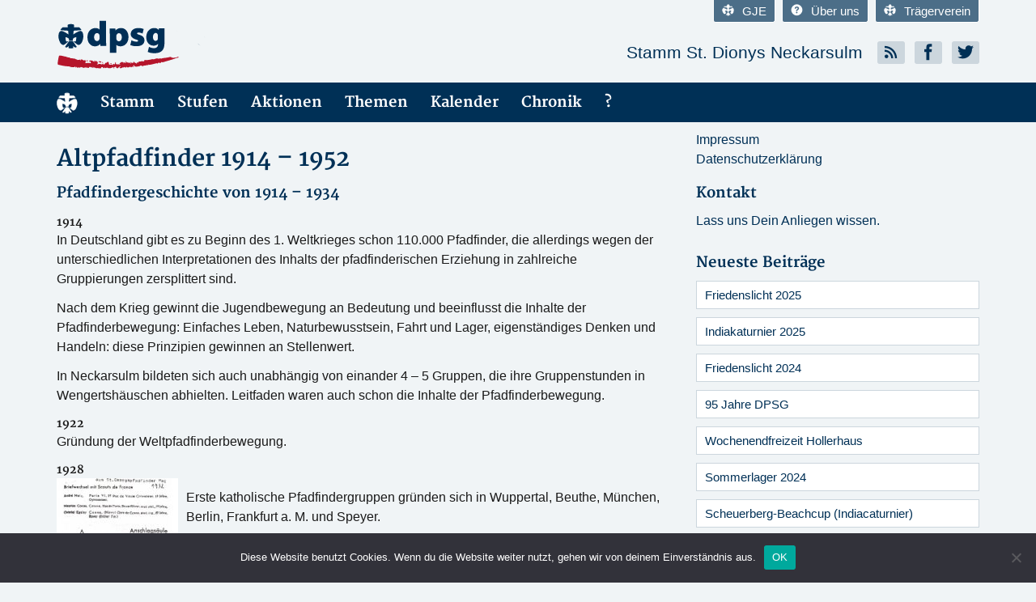

--- FILE ---
content_type: text/html; charset=UTF-8
request_url: https://www.dpsg-neckarsulm.de/chronik/altpfadfinder-1914-1952/
body_size: 69784
content:
<!DOCTYPE html>
<html>
	<head profile="http://gmpg.org/xfn/11">
		<meta http-equiv="Content-Type" content="text/html; charset=UTF-8" />
		<meta name="viewport" content="width=device-width, initial-scale=1, minimum-scale=1, maximum-scale=1, user-scalable=0" />

		<title>Altpfadfinder 1914 &#8211; 1952 &laquo;  DPSG Neckarsulm</title>

		<link rel="shortcut icon" href="https://www.dpsg-neckarsulm.de/wp-content/themes/dpsg-wp-2.5_extern/images/favicon.ico" />
		<meta name='robots' content='max-image-preview:large' />
<link rel="alternate" type="application/rss+xml" title="DPSG Neckarsulm &raquo; Feed" href="https://www.dpsg-neckarsulm.de/feed/" />
<link rel="alternate" type="application/rss+xml" title="DPSG Neckarsulm &raquo; Kommentar-Feed" href="https://www.dpsg-neckarsulm.de/comments/feed/" />
<link rel="alternate" type="application/rss+xml" title="DPSG Neckarsulm &raquo; Altpfadfinder 1914 &#8211; 1952-Kommentar-Feed" href="https://www.dpsg-neckarsulm.de/chronik/altpfadfinder-1914-1952/feed/" />
<link rel="alternate" title="oEmbed (JSON)" type="application/json+oembed" href="https://www.dpsg-neckarsulm.de/wp-json/oembed/1.0/embed?url=https%3A%2F%2Fwww.dpsg-neckarsulm.de%2Fchronik%2Faltpfadfinder-1914-1952%2F" />
<link rel="alternate" title="oEmbed (XML)" type="text/xml+oembed" href="https://www.dpsg-neckarsulm.de/wp-json/oembed/1.0/embed?url=https%3A%2F%2Fwww.dpsg-neckarsulm.de%2Fchronik%2Faltpfadfinder-1914-1952%2F&#038;format=xml" />
<link rel="shortcut icon" href="https://www.dpsg-neckarsulm.de/wp-content/themes/dpsg-wp-2.5_extern/images/favicon.ico?ver=1510950923" />
<style id='wp-img-auto-sizes-contain-inline-css' type='text/css'>
img:is([sizes=auto i],[sizes^="auto," i]){contain-intrinsic-size:3000px 1500px}
/*# sourceURL=wp-img-auto-sizes-contain-inline-css */
</style>
<link rel='stylesheet' id='style-bootstrap-css' href='https://www.dpsg-neckarsulm.de/wp-content/themes/dpsg-wp-2.5_extern/css/bootstrap.min.css?ver=3.1.1' type='text/css' media='all' />
<link rel='stylesheet' id='style-icomoon-css' href='https://www.dpsg-neckarsulm.de/wp-content/themes/dpsg-wp-2.5_extern/css/icomoon.css?ver=1.0.0' type='text/css' media='all' />
<style id='wp-emoji-styles-inline-css' type='text/css'>

	img.wp-smiley, img.emoji {
		display: inline !important;
		border: none !important;
		box-shadow: none !important;
		height: 1em !important;
		width: 1em !important;
		margin: 0 0.07em !important;
		vertical-align: -0.1em !important;
		background: none !important;
		padding: 0 !important;
	}
/*# sourceURL=wp-emoji-styles-inline-css */
</style>
<style id='wp-block-library-inline-css' type='text/css'>
:root{--wp-block-synced-color:#7a00df;--wp-block-synced-color--rgb:122,0,223;--wp-bound-block-color:var(--wp-block-synced-color);--wp-editor-canvas-background:#ddd;--wp-admin-theme-color:#007cba;--wp-admin-theme-color--rgb:0,124,186;--wp-admin-theme-color-darker-10:#006ba1;--wp-admin-theme-color-darker-10--rgb:0,107,160.5;--wp-admin-theme-color-darker-20:#005a87;--wp-admin-theme-color-darker-20--rgb:0,90,135;--wp-admin-border-width-focus:2px}@media (min-resolution:192dpi){:root{--wp-admin-border-width-focus:1.5px}}.wp-element-button{cursor:pointer}:root .has-very-light-gray-background-color{background-color:#eee}:root .has-very-dark-gray-background-color{background-color:#313131}:root .has-very-light-gray-color{color:#eee}:root .has-very-dark-gray-color{color:#313131}:root .has-vivid-green-cyan-to-vivid-cyan-blue-gradient-background{background:linear-gradient(135deg,#00d084,#0693e3)}:root .has-purple-crush-gradient-background{background:linear-gradient(135deg,#34e2e4,#4721fb 50%,#ab1dfe)}:root .has-hazy-dawn-gradient-background{background:linear-gradient(135deg,#faaca8,#dad0ec)}:root .has-subdued-olive-gradient-background{background:linear-gradient(135deg,#fafae1,#67a671)}:root .has-atomic-cream-gradient-background{background:linear-gradient(135deg,#fdd79a,#004a59)}:root .has-nightshade-gradient-background{background:linear-gradient(135deg,#330968,#31cdcf)}:root .has-midnight-gradient-background{background:linear-gradient(135deg,#020381,#2874fc)}:root{--wp--preset--font-size--normal:16px;--wp--preset--font-size--huge:42px}.has-regular-font-size{font-size:1em}.has-larger-font-size{font-size:2.625em}.has-normal-font-size{font-size:var(--wp--preset--font-size--normal)}.has-huge-font-size{font-size:var(--wp--preset--font-size--huge)}.has-text-align-center{text-align:center}.has-text-align-left{text-align:left}.has-text-align-right{text-align:right}.has-fit-text{white-space:nowrap!important}#end-resizable-editor-section{display:none}.aligncenter{clear:both}.items-justified-left{justify-content:flex-start}.items-justified-center{justify-content:center}.items-justified-right{justify-content:flex-end}.items-justified-space-between{justify-content:space-between}.screen-reader-text{border:0;clip-path:inset(50%);height:1px;margin:-1px;overflow:hidden;padding:0;position:absolute;width:1px;word-wrap:normal!important}.screen-reader-text:focus{background-color:#ddd;clip-path:none;color:#444;display:block;font-size:1em;height:auto;left:5px;line-height:normal;padding:15px 23px 14px;text-decoration:none;top:5px;width:auto;z-index:100000}html :where(.has-border-color){border-style:solid}html :where([style*=border-top-color]){border-top-style:solid}html :where([style*=border-right-color]){border-right-style:solid}html :where([style*=border-bottom-color]){border-bottom-style:solid}html :where([style*=border-left-color]){border-left-style:solid}html :where([style*=border-width]){border-style:solid}html :where([style*=border-top-width]){border-top-style:solid}html :where([style*=border-right-width]){border-right-style:solid}html :where([style*=border-bottom-width]){border-bottom-style:solid}html :where([style*=border-left-width]){border-left-style:solid}html :where(img[class*=wp-image-]){height:auto;max-width:100%}:where(figure){margin:0 0 1em}html :where(.is-position-sticky){--wp-admin--admin-bar--position-offset:var(--wp-admin--admin-bar--height,0px)}@media screen and (max-width:600px){html :where(.is-position-sticky){--wp-admin--admin-bar--position-offset:0px}}

/*# sourceURL=wp-block-library-inline-css */
</style><style id='global-styles-inline-css' type='text/css'>
:root{--wp--preset--aspect-ratio--square: 1;--wp--preset--aspect-ratio--4-3: 4/3;--wp--preset--aspect-ratio--3-4: 3/4;--wp--preset--aspect-ratio--3-2: 3/2;--wp--preset--aspect-ratio--2-3: 2/3;--wp--preset--aspect-ratio--16-9: 16/9;--wp--preset--aspect-ratio--9-16: 9/16;--wp--preset--color--black: #000000;--wp--preset--color--cyan-bluish-gray: #abb8c3;--wp--preset--color--white: #ffffff;--wp--preset--color--pale-pink: #f78da7;--wp--preset--color--vivid-red: #cf2e2e;--wp--preset--color--luminous-vivid-orange: #ff6900;--wp--preset--color--luminous-vivid-amber: #fcb900;--wp--preset--color--light-green-cyan: #7bdcb5;--wp--preset--color--vivid-green-cyan: #00d084;--wp--preset--color--pale-cyan-blue: #8ed1fc;--wp--preset--color--vivid-cyan-blue: #0693e3;--wp--preset--color--vivid-purple: #9b51e0;--wp--preset--gradient--vivid-cyan-blue-to-vivid-purple: linear-gradient(135deg,rgb(6,147,227) 0%,rgb(155,81,224) 100%);--wp--preset--gradient--light-green-cyan-to-vivid-green-cyan: linear-gradient(135deg,rgb(122,220,180) 0%,rgb(0,208,130) 100%);--wp--preset--gradient--luminous-vivid-amber-to-luminous-vivid-orange: linear-gradient(135deg,rgb(252,185,0) 0%,rgb(255,105,0) 100%);--wp--preset--gradient--luminous-vivid-orange-to-vivid-red: linear-gradient(135deg,rgb(255,105,0) 0%,rgb(207,46,46) 100%);--wp--preset--gradient--very-light-gray-to-cyan-bluish-gray: linear-gradient(135deg,rgb(238,238,238) 0%,rgb(169,184,195) 100%);--wp--preset--gradient--cool-to-warm-spectrum: linear-gradient(135deg,rgb(74,234,220) 0%,rgb(151,120,209) 20%,rgb(207,42,186) 40%,rgb(238,44,130) 60%,rgb(251,105,98) 80%,rgb(254,248,76) 100%);--wp--preset--gradient--blush-light-purple: linear-gradient(135deg,rgb(255,206,236) 0%,rgb(152,150,240) 100%);--wp--preset--gradient--blush-bordeaux: linear-gradient(135deg,rgb(254,205,165) 0%,rgb(254,45,45) 50%,rgb(107,0,62) 100%);--wp--preset--gradient--luminous-dusk: linear-gradient(135deg,rgb(255,203,112) 0%,rgb(199,81,192) 50%,rgb(65,88,208) 100%);--wp--preset--gradient--pale-ocean: linear-gradient(135deg,rgb(255,245,203) 0%,rgb(182,227,212) 50%,rgb(51,167,181) 100%);--wp--preset--gradient--electric-grass: linear-gradient(135deg,rgb(202,248,128) 0%,rgb(113,206,126) 100%);--wp--preset--gradient--midnight: linear-gradient(135deg,rgb(2,3,129) 0%,rgb(40,116,252) 100%);--wp--preset--font-size--small: 13px;--wp--preset--font-size--medium: 20px;--wp--preset--font-size--large: 36px;--wp--preset--font-size--x-large: 42px;--wp--preset--spacing--20: 0.44rem;--wp--preset--spacing--30: 0.67rem;--wp--preset--spacing--40: 1rem;--wp--preset--spacing--50: 1.5rem;--wp--preset--spacing--60: 2.25rem;--wp--preset--spacing--70: 3.38rem;--wp--preset--spacing--80: 5.06rem;--wp--preset--shadow--natural: 6px 6px 9px rgba(0, 0, 0, 0.2);--wp--preset--shadow--deep: 12px 12px 50px rgba(0, 0, 0, 0.4);--wp--preset--shadow--sharp: 6px 6px 0px rgba(0, 0, 0, 0.2);--wp--preset--shadow--outlined: 6px 6px 0px -3px rgb(255, 255, 255), 6px 6px rgb(0, 0, 0);--wp--preset--shadow--crisp: 6px 6px 0px rgb(0, 0, 0);}:where(.is-layout-flex){gap: 0.5em;}:where(.is-layout-grid){gap: 0.5em;}body .is-layout-flex{display: flex;}.is-layout-flex{flex-wrap: wrap;align-items: center;}.is-layout-flex > :is(*, div){margin: 0;}body .is-layout-grid{display: grid;}.is-layout-grid > :is(*, div){margin: 0;}:where(.wp-block-columns.is-layout-flex){gap: 2em;}:where(.wp-block-columns.is-layout-grid){gap: 2em;}:where(.wp-block-post-template.is-layout-flex){gap: 1.25em;}:where(.wp-block-post-template.is-layout-grid){gap: 1.25em;}.has-black-color{color: var(--wp--preset--color--black) !important;}.has-cyan-bluish-gray-color{color: var(--wp--preset--color--cyan-bluish-gray) !important;}.has-white-color{color: var(--wp--preset--color--white) !important;}.has-pale-pink-color{color: var(--wp--preset--color--pale-pink) !important;}.has-vivid-red-color{color: var(--wp--preset--color--vivid-red) !important;}.has-luminous-vivid-orange-color{color: var(--wp--preset--color--luminous-vivid-orange) !important;}.has-luminous-vivid-amber-color{color: var(--wp--preset--color--luminous-vivid-amber) !important;}.has-light-green-cyan-color{color: var(--wp--preset--color--light-green-cyan) !important;}.has-vivid-green-cyan-color{color: var(--wp--preset--color--vivid-green-cyan) !important;}.has-pale-cyan-blue-color{color: var(--wp--preset--color--pale-cyan-blue) !important;}.has-vivid-cyan-blue-color{color: var(--wp--preset--color--vivid-cyan-blue) !important;}.has-vivid-purple-color{color: var(--wp--preset--color--vivid-purple) !important;}.has-black-background-color{background-color: var(--wp--preset--color--black) !important;}.has-cyan-bluish-gray-background-color{background-color: var(--wp--preset--color--cyan-bluish-gray) !important;}.has-white-background-color{background-color: var(--wp--preset--color--white) !important;}.has-pale-pink-background-color{background-color: var(--wp--preset--color--pale-pink) !important;}.has-vivid-red-background-color{background-color: var(--wp--preset--color--vivid-red) !important;}.has-luminous-vivid-orange-background-color{background-color: var(--wp--preset--color--luminous-vivid-orange) !important;}.has-luminous-vivid-amber-background-color{background-color: var(--wp--preset--color--luminous-vivid-amber) !important;}.has-light-green-cyan-background-color{background-color: var(--wp--preset--color--light-green-cyan) !important;}.has-vivid-green-cyan-background-color{background-color: var(--wp--preset--color--vivid-green-cyan) !important;}.has-pale-cyan-blue-background-color{background-color: var(--wp--preset--color--pale-cyan-blue) !important;}.has-vivid-cyan-blue-background-color{background-color: var(--wp--preset--color--vivid-cyan-blue) !important;}.has-vivid-purple-background-color{background-color: var(--wp--preset--color--vivid-purple) !important;}.has-black-border-color{border-color: var(--wp--preset--color--black) !important;}.has-cyan-bluish-gray-border-color{border-color: var(--wp--preset--color--cyan-bluish-gray) !important;}.has-white-border-color{border-color: var(--wp--preset--color--white) !important;}.has-pale-pink-border-color{border-color: var(--wp--preset--color--pale-pink) !important;}.has-vivid-red-border-color{border-color: var(--wp--preset--color--vivid-red) !important;}.has-luminous-vivid-orange-border-color{border-color: var(--wp--preset--color--luminous-vivid-orange) !important;}.has-luminous-vivid-amber-border-color{border-color: var(--wp--preset--color--luminous-vivid-amber) !important;}.has-light-green-cyan-border-color{border-color: var(--wp--preset--color--light-green-cyan) !important;}.has-vivid-green-cyan-border-color{border-color: var(--wp--preset--color--vivid-green-cyan) !important;}.has-pale-cyan-blue-border-color{border-color: var(--wp--preset--color--pale-cyan-blue) !important;}.has-vivid-cyan-blue-border-color{border-color: var(--wp--preset--color--vivid-cyan-blue) !important;}.has-vivid-purple-border-color{border-color: var(--wp--preset--color--vivid-purple) !important;}.has-vivid-cyan-blue-to-vivid-purple-gradient-background{background: var(--wp--preset--gradient--vivid-cyan-blue-to-vivid-purple) !important;}.has-light-green-cyan-to-vivid-green-cyan-gradient-background{background: var(--wp--preset--gradient--light-green-cyan-to-vivid-green-cyan) !important;}.has-luminous-vivid-amber-to-luminous-vivid-orange-gradient-background{background: var(--wp--preset--gradient--luminous-vivid-amber-to-luminous-vivid-orange) !important;}.has-luminous-vivid-orange-to-vivid-red-gradient-background{background: var(--wp--preset--gradient--luminous-vivid-orange-to-vivid-red) !important;}.has-very-light-gray-to-cyan-bluish-gray-gradient-background{background: var(--wp--preset--gradient--very-light-gray-to-cyan-bluish-gray) !important;}.has-cool-to-warm-spectrum-gradient-background{background: var(--wp--preset--gradient--cool-to-warm-spectrum) !important;}.has-blush-light-purple-gradient-background{background: var(--wp--preset--gradient--blush-light-purple) !important;}.has-blush-bordeaux-gradient-background{background: var(--wp--preset--gradient--blush-bordeaux) !important;}.has-luminous-dusk-gradient-background{background: var(--wp--preset--gradient--luminous-dusk) !important;}.has-pale-ocean-gradient-background{background: var(--wp--preset--gradient--pale-ocean) !important;}.has-electric-grass-gradient-background{background: var(--wp--preset--gradient--electric-grass) !important;}.has-midnight-gradient-background{background: var(--wp--preset--gradient--midnight) !important;}.has-small-font-size{font-size: var(--wp--preset--font-size--small) !important;}.has-medium-font-size{font-size: var(--wp--preset--font-size--medium) !important;}.has-large-font-size{font-size: var(--wp--preset--font-size--large) !important;}.has-x-large-font-size{font-size: var(--wp--preset--font-size--x-large) !important;}
/*# sourceURL=global-styles-inline-css */
</style>

<style id='classic-theme-styles-inline-css' type='text/css'>
/*! This file is auto-generated */
.wp-block-button__link{color:#fff;background-color:#32373c;border-radius:9999px;box-shadow:none;text-decoration:none;padding:calc(.667em + 2px) calc(1.333em + 2px);font-size:1.125em}.wp-block-file__button{background:#32373c;color:#fff;text-decoration:none}
/*# sourceURL=/wp-includes/css/classic-themes.min.css */
</style>
<link rel='stylesheet' id='cookie-notice-front-css' href='https://www.dpsg-neckarsulm.de/wp-content/plugins/cookie-notice/css/front.min.css?ver=2.5.11' type='text/css' media='all' />
<script type="text/javascript" src="https://www.dpsg-neckarsulm.de/wp-includes/js/jquery/jquery.min.js?ver=3.7.1" id="jquery-core-js"></script>
<script type="text/javascript" src="https://www.dpsg-neckarsulm.de/wp-includes/js/jquery/jquery-migrate.min.js?ver=3.4.1" id="jquery-migrate-js"></script>
<script type="text/javascript" src="https://www.dpsg-neckarsulm.de/wp-content/themes/dpsg-wp-2.5_extern/js/modernizr.js?ver=2.7.1" id="modernizr-js"></script>
<script type="text/javascript" src="https://www.dpsg-neckarsulm.de/wp-content/themes/dpsg-wp-2.5_extern/js/bootstrap.min.js?ver=3.1.1" id="bootstrap-js"></script>
<script type="text/javascript" src="https://www.dpsg-neckarsulm.de/wp-content/themes/dpsg-wp-2.5_extern/js/functions.js?ver=1.0.1" id="theme-functions-js"></script>
<script type="text/javascript" id="cookie-notice-front-js-before">
/* <![CDATA[ */
var cnArgs = {"ajaxUrl":"https:\/\/www.dpsg-neckarsulm.de\/wp-admin\/admin-ajax.php","nonce":"a33f59a256","hideEffect":"fade","position":"bottom","onScroll":false,"onScrollOffset":100,"onClick":false,"cookieName":"cookie_notice_accepted","cookieTime":2592000,"cookieTimeRejected":2592000,"globalCookie":false,"redirection":false,"cache":false,"revokeCookies":false,"revokeCookiesOpt":"automatic"};

//# sourceURL=cookie-notice-front-js-before
/* ]]> */
</script>
<script type="text/javascript" src="https://www.dpsg-neckarsulm.de/wp-content/plugins/cookie-notice/js/front.min.js?ver=2.5.11" id="cookie-notice-front-js"></script>
<link rel="https://api.w.org/" href="https://www.dpsg-neckarsulm.de/wp-json/" /><link rel="alternate" title="JSON" type="application/json" href="https://www.dpsg-neckarsulm.de/wp-json/wp/v2/pages/1135" /><link rel="EditURI" type="application/rsd+xml" title="RSD" href="https://www.dpsg-neckarsulm.de/xmlrpc.php?rsd" />
<meta name="generator" content="WordPress 6.9" />
<link rel="canonical" href="https://www.dpsg-neckarsulm.de/chronik/altpfadfinder-1914-1952/" />
<link rel='shortlink' href='https://www.dpsg-neckarsulm.de/?p=1135' />
<link rel="icon" href="https://www.dpsg-neckarsulm.de/wp-content/uploads/2020/09/cropped-DPSG-Lilie_blau-32x32.gif" sizes="32x32" />
<link rel="icon" href="https://www.dpsg-neckarsulm.de/wp-content/uploads/2020/09/cropped-DPSG-Lilie_blau-192x192.gif" sizes="192x192" />
<link rel="apple-touch-icon" href="https://www.dpsg-neckarsulm.de/wp-content/uploads/2020/09/cropped-DPSG-Lilie_blau-180x180.gif" />
<meta name="msapplication-TileImage" content="https://www.dpsg-neckarsulm.de/wp-content/uploads/2020/09/cropped-DPSG-Lilie_blau-270x270.gif" />
		<link rel="stylesheet" href="https://www.dpsg-neckarsulm.de/wp-content/themes/dpsg-wp-2.5_extern/style.css" type="text/css" media="screen" />
		<link rel="pingback" href="https://www.dpsg-neckarsulm.de/xmlrpc.php" />

		
		<link rel="stylesheet/less" href="https://www.dpsg-neckarsulm.de/wp-content/themes/dpsg-wp-2.5_extern/css/style.less" type="text/css" media="screen, print" />
		<script src="https://www.dpsg-neckarsulm.de/wp-content/themes/dpsg-wp-2.5_extern/js/less-1.6.3.min.js"></script>

	</head>
	<body class="wp-singular page-template-default page page-id-1135 page-child parent-pageid-1023 wp-theme-dpsg-wp-25_extern cookies-not-set">
		<div class="wrapper">
			<header class="site-header">
				<div class="container">
					<div class="row">
						<div class="col-xs-6 col-lg-4">
							<h1 id="logo">
								<a href="https://www.dpsg-neckarsulm.de/" title="DPSG Neckarsulm"><img src="https://www.dpsg-neckarsulm.de/wp-content/themes/dpsg-wp-2.5_extern/images/logo.png" alt="blog.dpsg.de" /></a>
							</h1><!-- /#logo -->
						</div><!-- /.col-xs-12 -->

						<div class="col-xs-12 col-sm-6 col-lg-8">
							<nav class="nav-utils cf">
								<ul>
																			<li><a href="https://www.dpsg-neckarsulm.de/gje/" target="_self"><i class="icon-dpsg"></i>GJE</a></li>
																			<li><a href="https://www.dpsg-neckarsulm.de/stamm/" target="_self"><i class="icon-help"></i>Über uns</a></li>
																			<li><a href="https://www.dpsg-neckarsulm.de/georgspfadfinder/" target="_self"><i class="icon-dpsg"></i>Trägerverein</a></li>
																	</ul>
							</nav><!-- /.utils -->

							<nav class="nav-social cf">
								<ul>
											<li><a href="https://www.dpsg-neckarsulm.de/feed/" target="_blank"><i class="icon-rss"></i></a></li>
			<li><a href="https://www.facebook.com/dpsgneckarsulmde" target="_blank"><i class="icon-facebook"></i></a></li>
			<li><a href="https://www.instagram.com/dpsgneckarsulm/?hl=de" target="_blank"><i class="icon-twitter"></i></a></li>
									</ul>
																	<h3><a href="https://www.dpsg-neckarsulm.de" target="_self">Stamm St. Dionys Neckarsulm</a></h3>
															</nav><!-- /.socials -->
						</div><!-- /.col-xs-6 -->
					</div><!-- /.row -->
				</div><!-- /.container -->
			</header><!-- /.site-header -->

			<nav class="nav">
				<div class="container">
					<a href="#" class="trigger">
						Navigation
						<small>
							<span></span>
							<span></span>
							<span></span>
						</small>
					</a>

					<div class="bar-nav">
						<ul id="menu-aktionen" class=""><li id="menu-item-3340" class="link-home menu-item menu-item-type-custom menu-item-object-custom menu-item-home menu-item-3340"><a href="https://www.dpsg-neckarsulm.de" title="link-home">Menüelement</a></li>
<li id="menu-item-3375" class="menu-item menu-item-type-post_type menu-item-object-page menu-item-has-children menu-item-3375"><a href="https://www.dpsg-neckarsulm.de/stamm/">Stamm</a>
<ul class="sub-menu">
	<li id="menu-item-3376" class="menu-item menu-item-type-post_type menu-item-object-page menu-item-3376"><a href="https://www.dpsg-neckarsulm.de/stamm/stammesleitung/">Stammesleitung</a></li>
	<li id="menu-item-3377" class="menu-item menu-item-type-post_type menu-item-object-page menu-item-3377"><a href="https://www.dpsg-neckarsulm.de/stamm/leiterrunde/">Leiterrunde</a></li>
	<li id="menu-item-3402" class="menu-item menu-item-type-post_type menu-item-object-page menu-item-3402"><a href="https://www.dpsg-neckarsulm.de/stamm/eltern/">Eltern</a></li>
	<li id="menu-item-3378" class="menu-item menu-item-type-post_type menu-item-object-page menu-item-3378"><a href="https://www.dpsg-neckarsulm.de/stamm/mitglied-werden/">Mitglied werden</a></li>
	<li id="menu-item-5062" class="menu-item menu-item-type-post_type menu-item-object-page menu-item-5062"><a href="https://www.dpsg-neckarsulm.de/mitglied/">An-/Abmeldung</a></li>
	<li id="menu-item-3379" class="menu-item menu-item-type-post_type menu-item-object-page menu-item-3379"><a href="https://www.dpsg-neckarsulm.de/stamm/rusthausbestellung/">Rüsthausbestellung</a></li>
</ul>
</li>
<li id="menu-item-3380" class="menu-item menu-item-type-post_type menu-item-object-page menu-item-has-children menu-item-3380"><a href="https://www.dpsg-neckarsulm.de/stufen/">Stufen</a>
<ul class="sub-menu">
	<li id="menu-item-6331" class="menu-item menu-item-type-post_type menu-item-object-page menu-item-6331"><a href="https://www.dpsg-neckarsulm.de/biber/">Biber</a></li>
	<li id="menu-item-3381" class="menu-item menu-item-type-post_type menu-item-object-page menu-item-3381"><a href="https://www.dpsg-neckarsulm.de/stufen/woelflinge/">Wölflinge</a></li>
	<li id="menu-item-3382" class="menu-item menu-item-type-post_type menu-item-object-page menu-item-3382"><a href="https://www.dpsg-neckarsulm.de/stufen/jungpfadfinder/">Jungpfadfinder</a></li>
	<li id="menu-item-3383" class="menu-item menu-item-type-post_type menu-item-object-page menu-item-3383"><a href="https://www.dpsg-neckarsulm.de/stufen/pfadfinder/">Pfadfinder</a></li>
	<li id="menu-item-3384" class="menu-item menu-item-type-post_type menu-item-object-page menu-item-3384"><a href="https://www.dpsg-neckarsulm.de/stufen/rover/">Rover</a></li>
	<li id="menu-item-5834" class="menu-item menu-item-type-post_type menu-item-object-page menu-item-5834"><a href="https://www.dpsg-neckarsulm.de/stufen/gruppenstunden/">Gruppenstunden</a></li>
</ul>
</li>
<li id="menu-item-4811" class="menu-item menu-item-type-post_type menu-item-object-page menu-item-has-children menu-item-4811"><a href="https://www.dpsg-neckarsulm.de/aktionen/">Aktionen</a>
<ul class="sub-menu">
	<li id="menu-item-4228" class="menu-item menu-item-type-post_type menu-item-object-page menu-item-4228"><a href="https://www.dpsg-neckarsulm.de/ostereieraktion/">Ostereieraktion</a></li>
	<li id="menu-item-4247" class="menu-item menu-item-type-post_type menu-item-object-page menu-item-4247"><a href="https://www.dpsg-neckarsulm.de/georgstag/">Georgstag</a></li>
	<li id="menu-item-4211" class="menu-item menu-item-type-post_type menu-item-object-page menu-item-4211"><a href="https://www.dpsg-neckarsulm.de/sommerlager/">Sommerlager</a></li>
	<li id="menu-item-4258" class="menu-item menu-item-type-post_type menu-item-object-page menu-item-4258"><a href="https://www.dpsg-neckarsulm.de/ganzhornfest/">Ganzhornfest</a></li>
	<li id="menu-item-3473" class="menu-item menu-item-type-post_type menu-item-object-page menu-item-3473"><a href="https://www.dpsg-neckarsulm.de/helferfest/">Helferfest</a></li>
	<li id="menu-item-3805" class="menu-item menu-item-type-post_type menu-item-object-page menu-item-3805"><a href="https://www.dpsg-neckarsulm.de/indiaca/">Indiaca</a></li>
	<li id="menu-item-4736" class="menu-item menu-item-type-post_type menu-item-object-page menu-item-4736"><a href="https://www.dpsg-neckarsulm.de/ebersberg/">Ebersberg</a></li>
	<li id="menu-item-3940" class="menu-item menu-item-type-post_type menu-item-object-page menu-item-3940"><a href="https://www.dpsg-neckarsulm.de/friedenslicht/">Friedenslicht</a></li>
</ul>
</li>
<li id="menu-item-3385" class="menu-item menu-item-type-post_type menu-item-object-page menu-item-has-children menu-item-3385"><a href="https://www.dpsg-neckarsulm.de/themen/">Themen</a>
<ul class="sub-menu">
	<li id="menu-item-3403" class="menu-item menu-item-type-post_type menu-item-object-page menu-item-3403"><a href="https://www.dpsg-neckarsulm.de/themen/lager-ausruestung/">Lager-Ausrüstung</a></li>
	<li id="menu-item-3404" class="menu-item menu-item-type-post_type menu-item-object-page menu-item-3404"><a href="https://www.dpsg-neckarsulm.de/themen/pfadfindergesetze/">Pfadfindergesetze</a></li>
	<li id="menu-item-4791" class="menu-item menu-item-type-post_type menu-item-object-page menu-item-4791"><a href="https://www.dpsg-neckarsulm.de/themen/schwedenstuhl/">Schwedenstuhl</a></li>
</ul>
</li>
<li id="menu-item-4161" class="menu-item menu-item-type-post_type menu-item-object-page menu-item-4161"><a href="https://www.dpsg-neckarsulm.de/kalender/">Kalender</a></li>
<li id="menu-item-3393" class="menu-item menu-item-type-post_type menu-item-object-page current-page-ancestor current-menu-ancestor current-menu-parent current-page-parent current_page_parent current_page_ancestor menu-item-has-children menu-item-3393"><a href="https://www.dpsg-neckarsulm.de/chronik/">Chronik</a>
<ul class="sub-menu">
	<li id="menu-item-3396" class="menu-item menu-item-type-post_type menu-item-object-page current-menu-item page_item page-item-1135 current_page_item menu-item-3396"><a href="https://www.dpsg-neckarsulm.de/chronik/altpfadfinder-1914-1952/" aria-current="page">Altpfadfinder 1914 – 1952</a></li>
	<li id="menu-item-3395" class="menu-item menu-item-type-post_type menu-item-object-page menu-item-3395"><a href="https://www.dpsg-neckarsulm.de/chronik/sommerlager-seit-1961/">Sommerlager seit 1961</a></li>
	<li id="menu-item-4779" class="menu-item menu-item-type-post_type menu-item-object-page menu-item-4779"><a href="https://www.dpsg-neckarsulm.de/chronik/elternbriefe-2005-2008/">Elternbriefe 2005 – 2008</a></li>
</ul>
</li>
<li id="menu-item-3389" class="menu-item menu-item-type-post_type menu-item-object-page menu-item-has-children menu-item-3389"><a href="https://www.dpsg-neckarsulm.de/sonstiges/">?</a>
<ul class="sub-menu">
	<li id="menu-item-3390" class="menu-item menu-item-type-post_type menu-item-object-page menu-item-3390"><a href="https://www.dpsg-neckarsulm.de/kontakt/">Kontakt</a></li>
	<li id="menu-item-5064" class="menu-item menu-item-type-post_type menu-item-object-page menu-item-5064"><a href="https://www.dpsg-neckarsulm.de/mitglied/">Mitgliedschaft</a></li>
	<li id="menu-item-5089" class="menu-item menu-item-type-post_type menu-item-object-page menu-item-5089"><a href="https://www.dpsg-neckarsulm.de/formulare/">Formulare</a></li>
	<li id="menu-item-3391" class="menu-item menu-item-type-post_type menu-item-object-page menu-item-3391"><a href="https://www.dpsg-neckarsulm.de/impressum/">Impressum</a></li>
	<li id="menu-item-3392" class="menu-item menu-item-type-post_type menu-item-object-page menu-item-privacy-policy menu-item-3392"><a rel="privacy-policy" href="https://www.dpsg-neckarsulm.de/datenschutzerklaerung/">Datenschutzerklärung</a></li>
</ul>
</li>
</ul>						
					</div><!-- /.navbar -->
				</div><!-- /.container -->
			</nav><!-- /.nav -->

			<div class="container main">			<div class="row">
				<div class="content col-xs-12 col-sm-6 col-lg-8">
					<article class="post">
						<h2>Altpfadfinder 1914 &#8211; 1952</h2>						<div class="entry">
							<h2><strong>Pfadfindergeschichte von 1914 &#8211; 1934</strong></h2>
<h4><strong>1914</strong></h4>
<p>In Deutschland gibt es zu Beginn des 1. Weltkrieges schon 110.000 Pfadfinder, die allerdings wegen der unterschiedlichen Interpretationen des Inhalts der pfadfinderischen Erziehung in zahlreiche Gruppierungen zersplittert sind.</p>
<p>Nach dem Krieg gewinnt die Jugendbewegung an Bedeutung und beeinflusst die Inhalte der Pfadfinderbewegung: Einfaches Leben, Naturbewusstsein, Fahrt und Lager, eigenständiges Denken und Handeln: diese Prinzipien gewinnen an Stellenwert.</p>
<p>In Neckarsulm bildeten sich auch unabhängig von einander 4 &#8211; 5 Gruppen, die ihre Gruppenstunden in Wengertshäuschen abhielten. Leitfaden waren auch schon die Inhalte der Pfadfinderbewegung.</p>
<h4><strong>1922 </strong></h4>
<p>Gründung der Weltpfadfinderbewegung.</p>
<h4><strong>1928</strong></h4>
<p><a href="https://www.dpsg-neckarsulm.de/chronik/altpfadfinder-1914-1952/anschlagsaeule-5_19321/"><img decoding="async" class="alignleft wp-image-3662 size-thumbnail" src="https://www.dpsg-neckarsulm.de/wp-content/uploads/2014/03/Anschlagsäule-5_19321-150x150.jpg" alt="" width="150" height="150" /></a></p>
<p>Erste katholische Pfadfindergruppen gründen sich in Wuppertal, Beuthe, München, Berlin, Frankfurt a. M. und Speyer.</p>
<h4><strong>1929</strong></h4>
<p>Am 7. Oktober schließen sich mehrer Stämme zur Deutschen Pfadfinderschaft St. Georg (DPSG) zusammen. Aus 800 Mitgliedern wurden in den 30er Jahren 9000 Mitglieder. Die DPSG verbindet die Gedanken der Pfadfinderbewegung mit denen der katholischen Jugendbewegung und betont gleichzeitig Einfachheit und Gestaltungskraft. Außerdem bezieht die DPSG Erwachsene in die Arbeit ein und nimmt von Beginn an Mitglieder aus allen sozialen Schichten auf. Bei der Gründung in Altenberg war auch ein Neckarsulmer dabei, der damalige Jugendkaplan Schmidt.</p>
<p>Auf Grund seines Einflusses wurden die verschiedenen Gruppen zusammengeführt. Julius Fischer, Alois Dollmann, Heribert Ihle, Albert Klumpp, Hans Stirner, Konrad Oberhardt, Hans Fernau und Karl Müller bildeten die ersten Pfadfindergruppe in Neckarsulm.</p>
<p>Von dieser Gruppe gingen sehr viele Stammesgründungen aus. So traf man auf einem Wanderlager Jugendliche aus Feuerbach und Esslingen. Diese waren begeistert von der Pfadfinderei und so ging aus dieser Begegnung eine Stammesgründung in Esslingen hervor.</p>
<h4><strong>1930 </strong></h4>
<p>Die DPSG formuliert ihr Pfadfindergesetz, das bis 1971 in dieser Form Gültigkeit hatte. Jugendkaplan Schmidt organisierte in St. Paulus einen Jugendtag. Hierzu lud er die Pfadfinder und die damalige Sturmschar dazu ein. Die Gruppe hatte sich erweitert: Josef Müller, Ferdinand Seidel, Theodor Hagner kamen hinzu.</p>
<h4><strong>1932 </strong></h4>
<p>Josef Müller wurde Landesfeldmeister (heute Diözesanvorsitzender) und Jugendkaplan Schmidt Landeskurat.</p>
<p>Josef Müller berichtete, dass er tagelang mit dem Rad unterwegs war, um nach Bad Mergentheim, das oberste Eck im Landesverband, auf Besprechungen zu kommen.</p>
<p>Die Pfadfinder und die Sturmschar (40 Teilnehmer) fuhren unter der Leitung des Jugendkaplans zu einem 14-tägigen Zeltlager zum Stockbrunner Hof, ostwärts von Burg Hornberg. Da die Leiterausbildung noch spärlich war, wurde viel improvisiert. Aber Spiele, Wanderungen und Lagerarbeiten standen auf dem Programm.</p>
<p>Täglich marschierte man in Kluft und Banner zum morgendlichen Gottesdienst in die Burgkapelle auf den Hornberg. Die Neckarsulmer Pfadfinder fuhren die 130 km mit dem Fahrrad über Heilbronn, Stuttgart, Göppingen nach Geislingen. Karl Müller und Konrad Oberhardt machten als Nachzügler auf dem Kiliansplatz in Heilbronn ungewollt Werbung für die Pfadfinder: Karl stürzte auf den regennassen Straßenbahnschienen und das Gepäck verteilte sich auf der Straße, auf der am Samstag Nachmittag 15.00 Uhr reger Umtrieb war. Der Pfadfinderstamm Neckarsulm wird erstmal in der Pfadfinderzeitung &#8222;St. Georgspfadfinder 12/1932&#8220; erwähnt.</p>
<p><a href="https://www.dpsg-neckarsulm.de/jugendtag-25_09_1932/"><img decoding="async" class="aligncenter wp-image-1143 size-thumbnail" src="https://www.dpsg-neckarsulm.de/wp-content/uploads/2014/03/Jugendtag-25_09_19321-150x150.jpg" alt="" width="150" height="150" srcset="https://www.dpsg-neckarsulm.de/wp-content/uploads/2014/03/Jugendtag-25_09_19321-150x150.jpg 150w, https://www.dpsg-neckarsulm.de/wp-content/uploads/2014/03/Jugendtag-25_09_19321-100x100.jpg 100w" sizes="(max-width: 150px) 100vw, 150px" /></a></p>
<p><a href="https://www.dpsg-neckarsulm.de/jugenleitertagung-1930-st-paulus/"><img decoding="async" class="aligncenter wp-image-1144 size-thumbnail" src="https://www.dpsg-neckarsulm.de/wp-content/uploads/2014/03/Jugenleitertagung-1930-St-Paulus1-150x150.jpg" alt="" width="150" height="150" srcset="https://www.dpsg-neckarsulm.de/wp-content/uploads/2014/03/Jugenleitertagung-1930-St-Paulus1-150x150.jpg 150w, https://www.dpsg-neckarsulm.de/wp-content/uploads/2014/03/Jugenleitertagung-1930-St-Paulus1-100x100.jpg 100w" sizes="(max-width: 150px) 100vw, 150px" /></a></p>
<p><a href="https://www.dpsg-neckarsulm.de/singende-pfadfinder/"><img loading="lazy" decoding="async" class="aligncenter wp-image-1145 size-thumbnail" src="https://www.dpsg-neckarsulm.de/wp-content/uploads/2014/03/Singende-Pfadfinder1-150x150.jpg" alt="" width="150" height="150" srcset="https://www.dpsg-neckarsulm.de/wp-content/uploads/2014/03/Singende-Pfadfinder1-150x150.jpg 150w, https://www.dpsg-neckarsulm.de/wp-content/uploads/2014/03/Singende-Pfadfinder1-100x100.jpg 100w" sizes="auto, (max-width: 150px) 100vw, 150px" /></a></p>
<p><a href="https://www.dpsg-neckarsulm.de/zeltlager-stein-am-kocher-1931/"><img loading="lazy" decoding="async" class="aligncenter wp-image-1146 size-thumbnail" src="https://www.dpsg-neckarsulm.de/wp-content/uploads/2014/03/Zeltlager-Stein-am-Kocher-19311-150x150.jpg" alt="" width="150" height="150" srcset="https://www.dpsg-neckarsulm.de/wp-content/uploads/2014/03/Zeltlager-Stein-am-Kocher-19311-150x150.jpg 150w, https://www.dpsg-neckarsulm.de/wp-content/uploads/2014/03/Zeltlager-Stein-am-Kocher-19311-100x100.jpg 100w" sizes="auto, (max-width: 150px) 100vw, 150px" /></a></p>
<p>&nbsp;</p>
<h4><strong>1934</strong></h4>
<p>Der Nationalsozialismus verbietet das Tragen von Kluft, Banner und Abzeichen.</p>
<h4><strong>1936 </strong></h4>
<p><a href="https://www.dpsg-neckarsulm.de/pfadfindergruppe/"><img loading="lazy" decoding="async" class="alignright wp-image-1141 size-thumbnail" src="https://www.dpsg-neckarsulm.de/wp-content/uploads/2014/03/Pfadfindergruppe1-150x150.jpg" alt="" width="150" height="150" srcset="https://www.dpsg-neckarsulm.de/wp-content/uploads/2014/03/Pfadfindergruppe1-150x150.jpg 150w, https://www.dpsg-neckarsulm.de/wp-content/uploads/2014/03/Pfadfindergruppe1-100x100.jpg 100w" sizes="auto, (max-width: 150px) 100vw, 150px" /></a>Eine Pfadfindergruppe machte einen Pfingstausflug, fuhr trotz Verbot des Klufttragens oder anderer Pfadfinderabzeichen durch den Nationalsozialismus, nach Bühl. Es waren Seppl Ihle, Walter Hoffmeister, Julius Fischer und Anton Brand.</p>
<p>Die Gestapo löste im Land die Pfadfinderschaften auf und so musste man in Neckarsulm auch die Abzeichen abgeben. Josef Müller wird aufgefordert, stellvertretend für die Neckarsulmer Pfadfinder, seinen Pfadfinderhut, die Pfadfinderabzeichen, sowie die Fahne auf dem Rathaus abzugeben. Trotz aller Gefahren traf man sich in Denningers Gartenhäuschen. Die Gruppe wurde immer kleiner, da viele zum Militär mussten. Durch Verrat flog der Rest der Neckarsulmer Pfadfinder auf. Die Gruppe wurde aufgelöst.</p>
<h4><strong>1948 </strong></h4>
<p>Nachdem der Krieg vorbei war, gründeten sich wieder viele Pfadfindergruppen in der Bundesrepublik. Neckarsulm wurde auch wieder von der Pfadfinderwelle erreicht und so trafen sich ein paar Neckarsulmer und gründeten erneut eine Pfadfindergruppe.</p>
<h2><strong>Pfadfindergeschichte nach dem Krieg</strong></h2>
<ul>
<li>Im Sommer 1947 hat Paul Bissantz bei Stadtpfarrer Sandel seinen Wunsch zur Gründung eines Pfadfinderstammes vorgebracht und bekam auch die Zusage von ihm. Beim BDKJ (Bund deutscher kath. Jugend) in St. Paulus hat er Werbung für seine Pfadfinder gemacht und auch gleich Interesse geweckt und einige Jugendliche für seine Idee gefunden.</li>
<li>Am 30.12.1947 Gründung der St.-Georgs-Pfadfinder (DPSG) nach dem Krieg in Neckarsulm. Paul Bissantz und Alfons Saup waren die Männer der ersten Stunde. Zur Gründungsfeier auf dem Scheuerberg mit einer Fahne, die uns der Pfarrer aus Oedheim zu diesem Anlass geliehen hatte, kamen: Paul Bissantz, Alfons Saup, Fred Wolfert, Reiner Donant, Hans Rösner, Alfons und Alfred Heckmann, Walter Horch, Alwin Hohly, Alfons Deutschle, Klaus Heckmann, Walter Schmidt, Gerhard Vogler und Adolf Welker. Kaplan Groß als damaliger Jugendpfarrer gestaltete die Gründung mit.</li>
<li>Unsere Heimabende und Treffs wurden sehr vielseitig gestaltet. Paul Bissantz war schon in seiner frühen Jugendzeit in seiner Heimat Frankreich bei den Pfadfindern. Er brachte ein großes Wissen mit, das er uns mit starkem Engagement erläutert hat. Er war ein echter Pfadfinder. Die Abende in St. Paulus wurden mit Singen, Erzählungen über die Geschichte der Pfadfinder, das Lernen der Morsezeichen, Seile, Knoten binden und noch vieles mehr gestaltet. Bei den Abendwanderungen und Geländespielen wurde Morsen mit Flaggen oder Taschenlampen geübt, Zeltaufbau, Feuerstelen bauen, Fährten legen und verfolgen. Auch Mutproben waren zu bestehen. Man hat auch an gute Taten jeglicher Art gedacht und ausgeführt. Bass bei den Pfadfindern etwas los ist, hat sich in Neckarsulm schnell herumgesprochen.</li>
<li>
<div id="attachment_1149" style="width: 160px" class="wp-caption alignleft"><a href="https://www.dpsg-neckarsulm.de/auf-dem-marsch-nach-bieringen/"><img loading="lazy" decoding="async" aria-describedby="caption-attachment-1149" class="wp-image-1149 size-thumbnail" src="https://www.dpsg-neckarsulm.de/wp-content/uploads/2014/03/Auf-dem-Marsch-nach-Bieringen1-150x150.jpg" alt="" width="150" height="150" srcset="https://www.dpsg-neckarsulm.de/wp-content/uploads/2014/03/Auf-dem-Marsch-nach-Bieringen1-150x150.jpg 150w, https://www.dpsg-neckarsulm.de/wp-content/uploads/2014/03/Auf-dem-Marsch-nach-Bieringen1-100x100.jpg 100w" sizes="auto, (max-width: 150px) 100vw, 150px" /></a><p id="caption-attachment-1149" class="wp-caption-text">Auf dem Marsch nach Bieringen</p></div>
<p>1948 zum ersten großen Zeltlager wurden ein neues Lilienbanner angeschafft. Es ging nach Bieringen bei Schöntal. Wir sind mit Tornister Rucksack auf dem Rücken am ersten Tag bis nach Kochertürn marschiert und haben dort bei einem Bauer in der Scheune übernachtet. Am nächsten Morgen ging es weiter über Kochersteinsfeld nach Schöntal und Bieringen. Die Amerikaner haben uns zwei große Mannschaftszelte und auch einige Konserven für das Zeltlager gegeben, das war eine gute Sache in der damaligen Zeit. Ein kleines Sanitätszelt und Küchenzelt gab es auch. Fünf Arbeiter der Firma Kolben-Schmidt bauten das Lager unter der Leitung von Fred Wolfert auf. Ein LKW vom KS hat alles nach Bieringen gefahren. die Morgentoilette wurde am vorbei fließenden Erlenbach gemacht, was sehr erfischen war. Wir waren in Bieringen ca. 40 Mann. An einem Sonntag haben wir in der Kirche von Bieringen einen Gottesdienst mitgestaltet. Zum Mittagessen im Zeltlager war dann Dekan Zorn eingeladen. Er war erstaunt, was man im Zeltlager alles machen kann, es hat ihm sehr gut geschmeckt. Ein Fußballspiel gegen eine Bieringer Mannschaft wurde gewonnen. Das Zeltlager ist bis heue eine schöne Erinnerung geblieben.</li>
<li>1949 gab es eine Einladung zum Gautreffen nach Markelsheim bei Bad Mergentheim, die dortigen Pfadfinder haben an der
<div id="attachment_1152" style="width: 160px" class="wp-caption alignleft"><a href="https://www.dpsg-neckarsulm.de/neckarsulmer-und-markelsheimer-pfadfinder/"><img loading="lazy" decoding="async" aria-describedby="caption-attachment-1152" class="wp-image-1152 size-thumbnail" src="https://www.dpsg-neckarsulm.de/wp-content/uploads/2014/03/Neckarsulmer-und-Markelsheimer-Pfadfinder1-150x106.jpg" alt="" width="150" height="106" /></a><p id="caption-attachment-1152" class="wp-caption-text">Neckarsulmer und Markelsheimer Pfadfinder</p></div>
<p>Tauber ein Zeltlager aufgebaut. Der Jugendpfarrer, Pater Hermes-Berthold hat uns begrüßt. Wir waren eine kleine Gruppe, die mit den Fahrrädern über Dörzbach, Stebbach (Madonna), Bad Mergentheim nach Markelsheim gefahren sind. Beteiligt waren unter der Leitung von Fred Wolfert und Reiner Donant, Winfried Vogt, Alfons Deutschle, Alwin Hohly, Gerhard Vogler, Eberhard Zartmann, Rolf Spiegel, Adolf Welder, Karl Bauer, Günter Sonnenwald und Uwe Heckmann. Wir sind im Herbst 149 noch nach Lauffen a. N. zu einem Besuch der Christliche Pfadfinder im dortige Ev. Gemeindehaus gefahren. Es war eine Tagesfahrt.</li>
<li>Nach dem Krieg gab es in Deutschland drei Pfadfinderorganisationen:<br />
St.-Georgs-Pfadfinder (DPSG)<br />
Ev. Christliche Pfadfinder<br />
Freie Deutsche Pfadfinder<br />
Die Neckarsulmer Pfadfinder gehörten zur DPSG.<br />
Der Stamm wurde schnell größer und es mußten Sippen gebildet werden. Es gab Namen wie Adler, Sperber, Bussard usw.<br />
Zum Ende des Jahres 1949 war der Stamm unter der Führung von Paul Bissantz und Fred Wolpert zu einer guten Gemeinschaft gewachsen. Leider gab es Meinungsverschiedenheiten zwischen Kaplan Groß, Josef Müller und Paul Bissantz, um was es ging wurde nie richtig bekannt. Paul Bissantz legte daraufhin die Stammesführung nieder, es war für uns alle eine große Überraschung. Wir haben uns in sehr großer Zahl für Paul Bissantz solidarisch gezeigt und ihn gebeten, Freie Deutsche Pfadfinder zu gründen. Er hat es aber nach einigen Überlegungen abgelehnt.<br />
Der Stamm hat sich dann bis auf einen kleinen Teil aufgelöst. Das Ende kam dann ca. ein Jahr später.</li>
<li>Das Banner hat Alfons Deutschle aufgehoben und später an die neuen Pfadfinder übergeben.</li>
</ul>
<p>Dieser Rückblick wurde nach 50 Jahren im April 2002 von Fred Wolpert, Alfred Heckmann, Reiner Donant, Alfons Saup, Karl Bauer und Alwin Hohly erarbeitet und niedergeschrieben.</p>
<p><span style="line-height: 1.428571429;"><em>Redaktion:</em> </span>Alfred Kieser, Wolfgang Spohn</p>
<p><em>Gestaltung:</em> Wolfgang Stirner</p>
<p><em>Quellen:</em> Konrad Oberhard, Pfadfindergruppenmitglied vor 1945, Josef Müller, Alfred Wolpert, Alfred Heckmann, Reiner Donant, Alfons Saup, Karl Bauer, Alwin Hohly, Pfadfindermitglieder nach 1945, Bundesarchiv der DPSG, Stammeschronik Bad Mergentheim, Ausweis von H. Fernau</p>
								</div>
					</article><!-- /.post -->
				</div><!-- /.col-xs-6 -->
				<aside id="sidebar" class="col-xs-6 col-lg-4">
	<ul>
		<li id="nav_menu-40" class="widget widget_nav_menu"><div class="menu-impressum-container"><ul id="menu-impressum" class="menu"><li id="menu-item-4493" class="menu-item menu-item-type-post_type menu-item-object-page menu-item-4493"><a href="https://www.dpsg-neckarsulm.de/impressum/">Impressum</a></li>
<li id="menu-item-4492" class="menu-item menu-item-type-post_type menu-item-object-page menu-item-privacy-policy menu-item-4492"><a rel="privacy-policy" href="https://www.dpsg-neckarsulm.de/datenschutzerklaerung/">Datenschutzerklärung</a></li>
</ul></div></li><li id="text-5" class="widget widget_text"><h4 class="widgettitle">Kontakt</h4>			<div class="textwidget"><p><a href="https://www.dpsg-neckarsulm.de/kontakt/">Lass uns Dein Anliegen wissen.</a></p>
</div>
		</li>
		<li id="recent-posts-2" class="widget widget_recent_entries">
		<h4 class="widgettitle">Neueste Beiträge</h4>
		<ul>
											<li>
					<a href="https://www.dpsg-neckarsulm.de/friedenslicht-2025/">Friedenslicht 2025</a>
									</li>
											<li>
					<a href="https://www.dpsg-neckarsulm.de/indiakaturnier-2025/">Indiakaturnier 2025</a>
									</li>
											<li>
					<a href="https://www.dpsg-neckarsulm.de/friedenslicht-2024/">Friedenslicht 2024</a>
									</li>
											<li>
					<a href="https://www.dpsg-neckarsulm.de/95-jahre-dpsg/">95 Jahre DPSG</a>
									</li>
											<li>
					<a href="https://www.dpsg-neckarsulm.de/wochenendfreizeit-hollerhaus/">Wochenendfreizeit Hollerhaus</a>
									</li>
											<li>
					<a href="https://www.dpsg-neckarsulm.de/sommerlager-2024/">Sommerlager 2024</a>
									</li>
											<li>
					<a href="https://www.dpsg-neckarsulm.de/scheuerberg-beachcup-indiacaturnier/">Scheuerberg-Beachcup (Indiacaturnier)</a>
									</li>
					</ul>

		</li><li id="tag_cloud-2" class="widget widget_tag_cloud"><h4 class="widgettitle">Kategorien</h4><div class="tagcloud"><a href="https://www.dpsg-neckarsulm.de/kategorie/allgemein/" class="tag-cloud-link tag-link-1 tag-link-position-1" style="font-size: 15.65625pt;" aria-label="Allgemein (9 Einträge)">Allgemein</a>
<a href="https://www.dpsg-neckarsulm.de/kategorie/projekte-aktionen/sommerlager/bezirkslager-2022/" class="tag-cloud-link tag-link-378 tag-link-position-2" style="font-size: 8pt;" aria-label="Bezirkslager 2022 (1 Eintrag)">Bezirkslager 2022</a>
<a href="https://www.dpsg-neckarsulm.de/kategorie/projekte-aktionen/sommerlager/dioezesanlager-2018/" class="tag-cloud-link tag-link-269 tag-link-position-3" style="font-size: 18.171875pt;" aria-label="Diözesanlager 2018 (16 Einträge)">Diözesanlager 2018</a>
<a href="https://www.dpsg-neckarsulm.de/kategorie/projekte-aktionen/wochenendfreizeit/ebersberg-2014/" class="tag-cloud-link tag-link-16 tag-link-position-4" style="font-size: 12.375pt;" aria-label="Ebersberg 2014 (4 Einträge)">Ebersberg 2014</a>
<a href="https://www.dpsg-neckarsulm.de/kategorie/projekte-aktionen/wochenendfreizeit/ebersberg-2015/" class="tag-cloud-link tag-link-17 tag-link-position-5" style="font-size: 9.96875pt;" aria-label="Ebersberg 2015 (2 Einträge)">Ebersberg 2015</a>
<a href="https://www.dpsg-neckarsulm.de/kategorie/projekte-aktionen/wochenendfreizeit/ebersberg-2017/" class="tag-cloud-link tag-link-248 tag-link-position-6" style="font-size: 12.375pt;" aria-label="Ebersberg 2017 (4 Einträge)">Ebersberg 2017</a>
<a href="https://www.dpsg-neckarsulm.de/kategorie/projekte-aktionen/wochenendfreizeit/ebersberg-2018/" class="tag-cloud-link tag-link-314 tag-link-position-7" style="font-size: 8pt;" aria-label="Ebersberg 2018 (1 Eintrag)">Ebersberg 2018</a>
<a href="https://www.dpsg-neckarsulm.de/kategorie/projekte-aktionen/friedenslicht/" class="tag-cloud-link tag-link-18 tag-link-position-8" style="font-size: 19.59375pt;" aria-label="Friedenslicht (22 Einträge)">Friedenslicht</a>
<a href="https://www.dpsg-neckarsulm.de/kategorie/projekte-aktionen/friedenslicht/friedenslicht-2014/" class="tag-cloud-link tag-link-19 tag-link-position-9" style="font-size: 11.28125pt;" aria-label="Friedenslicht 2014 (3 Einträge)">Friedenslicht 2014</a>
<a href="https://www.dpsg-neckarsulm.de/kategorie/projekte-aktionen/friedenslicht/friedenslicht-2015/" class="tag-cloud-link tag-link-20 tag-link-position-10" style="font-size: 9.96875pt;" aria-label="Friedenslicht 2015 (2 Einträge)">Friedenslicht 2015</a>
<a href="https://www.dpsg-neckarsulm.de/kategorie/projekte-aktionen/ganzhornfest/" class="tag-cloud-link tag-link-21 tag-link-position-11" style="font-size: 17.84375pt;" aria-label="Ganzhornfest (15 Einträge)">Ganzhornfest</a>
<a href="https://www.dpsg-neckarsulm.de/kategorie/gemeinde/" class="tag-cloud-link tag-link-329 tag-link-position-12" style="font-size: 16.53125pt;" aria-label="Gemeinde (11 Einträge)">Gemeinde</a>
<a href="https://www.dpsg-neckarsulm.de/kategorie/projekte-aktionen/georgstag/" class="tag-cloud-link tag-link-22 tag-link-position-13" style="font-size: 12.375pt;" aria-label="Georgstag (4 Einträge)">Georgstag</a>
<a href="https://www.dpsg-neckarsulm.de/kategorie/gje/" class="tag-cloud-link tag-link-6 tag-link-position-14" style="font-size: 16.859375pt;" aria-label="GJE (12 Einträge)">GJE</a>
<a href="https://www.dpsg-neckarsulm.de/kategorie/gruppenstunde/" class="tag-cloud-link tag-link-359 tag-link-position-15" style="font-size: 9.96875pt;" aria-label="Gruppenstunde (2 Einträge)">Gruppenstunde</a>
<a href="https://www.dpsg-neckarsulm.de/kategorie/projekte-aktionen/helferfest/" class="tag-cloud-link tag-link-23 tag-link-position-16" style="font-size: 14.015625pt;" aria-label="Helferfest (6 Einträge)">Helferfest</a>
<a href="https://www.dpsg-neckarsulm.de/kategorie/projekte-aktionen/helferfest/helferfest-2018/" class="tag-cloud-link tag-link-320 tag-link-position-17" style="font-size: 8pt;" aria-label="Helferfest 2018 (1 Eintrag)">Helferfest 2018</a>
<a href="https://www.dpsg-neckarsulm.de/kategorie/projekte-aktionen/indiaca/" class="tag-cloud-link tag-link-24 tag-link-position-18" style="font-size: 17.296875pt;" aria-label="Indiaca (13 Einträge)">Indiaca</a>
<a href="https://www.dpsg-neckarsulm.de/kategorie/projekte-aktionen/indiaca/indiaca-2013/" class="tag-cloud-link tag-link-25 tag-link-position-19" style="font-size: 13.25pt;" aria-label="Indiaca 2013 (5 Einträge)">Indiaca 2013</a>
<a href="https://www.dpsg-neckarsulm.de/kategorie/projekte-aktionen/indiaca/indiaca-2014/" class="tag-cloud-link tag-link-26 tag-link-position-20" style="font-size: 9.96875pt;" aria-label="Indiaca 2014 (2 Einträge)">Indiaca 2014</a>
<a href="https://www.dpsg-neckarsulm.de/kategorie/projekte-aktionen/indiaca/indiaca-2018/" class="tag-cloud-link tag-link-319 tag-link-position-21" style="font-size: 9.96875pt;" aria-label="Indiaca 2018 (2 Einträge)">Indiaca 2018</a>
<a href="https://www.dpsg-neckarsulm.de/kategorie/projekte-aktionen/sommerlager/intercamp-2016/" class="tag-cloud-link tag-link-27 tag-link-position-22" style="font-size: 18.71875pt;" aria-label="Intercamp 2016 (18 Einträge)">Intercamp 2016</a>
<a href="https://www.dpsg-neckarsulm.de/kategorie/projekte-aktionen/sommerlager/jamboree-2019/" class="tag-cloud-link tag-link-278 tag-link-position-23" style="font-size: 11.28125pt;" aria-label="Jamboree 2019 (3 Einträge)">Jamboree 2019</a>
<a href="https://www.dpsg-neckarsulm.de/kategorie/projekte-aktionen/jubilaeum-2016/" class="tag-cloud-link tag-link-28 tag-link-position-24" style="font-size: 14.015625pt;" aria-label="Jubiläum 2016 (6 Einträge)">Jubiläum 2016</a>
<a href="https://www.dpsg-neckarsulm.de/kategorie/stufenaktivitaeten/jungpfadfinder/" class="tag-cloud-link tag-link-29 tag-link-position-25" style="font-size: 12.375pt;" aria-label="Jungpfadfinder (4 Einträge)">Jungpfadfinder</a>
<a href="https://www.dpsg-neckarsulm.de/kategorie/leiteraktivitaten/" class="tag-cloud-link tag-link-7 tag-link-position-26" style="font-size: 17.296875pt;" aria-label="Leiter (13 Einträge)">Leiter</a>
<a href="https://www.dpsg-neckarsulm.de/kategorie/projekte-aktionen/ostereieraktion/" class="tag-cloud-link tag-link-30 tag-link-position-27" style="font-size: 12.375pt;" aria-label="Ostereieraktion (4 Einträge)">Ostereieraktion</a>
<a href="https://www.dpsg-neckarsulm.de/kategorie/projekte-aktionen/ostereieraktion/ostereieraktion-2016/" class="tag-cloud-link tag-link-31 tag-link-position-28" style="font-size: 8pt;" aria-label="Ostereieraktion 2016 (1 Eintrag)">Ostereieraktion 2016</a>
<a href="https://www.dpsg-neckarsulm.de/kategorie/stufenaktivitaeten/pfadfinder/" class="tag-cloud-link tag-link-32 tag-link-position-29" style="font-size: 11.28125pt;" aria-label="Pfadfinder (3 Einträge)">Pfadfinder</a>
<a href="https://www.dpsg-neckarsulm.de/kategorie/projekte-aktionen/sommerlager/pfingstlager-2020/" class="tag-cloud-link tag-link-349 tag-link-position-30" style="font-size: 12.375pt;" aria-label="Pfingstlager 2020 (4 Einträge)">Pfingstlager 2020</a>
<a href="https://www.dpsg-neckarsulm.de/kategorie/projekte-aktionen/" class="tag-cloud-link tag-link-8 tag-link-position-31" style="font-size: 17.296875pt;" aria-label="Projekte &amp; Aktionen (13 Einträge)">Projekte &amp; Aktionen</a>
<a href="https://www.dpsg-neckarsulm.de/kategorie/stufenaktivitaeten/rover/" class="tag-cloud-link tag-link-33 tag-link-position-32" style="font-size: 11.28125pt;" aria-label="Rover (3 Einträge)">Rover</a>
<a href="https://www.dpsg-neckarsulm.de/kategorie/projekte-aktionen/sommerlager/" class="tag-cloud-link tag-link-9 tag-link-position-33" style="font-size: 14.5625pt;" aria-label="Sommerlager (7 Einträge)">Sommerlager</a>
<a href="https://www.dpsg-neckarsulm.de/kategorie/projekte-aktionen/sommerlager/sommerlager-2014/" class="tag-cloud-link tag-link-237 tag-link-position-34" style="font-size: 22pt;" aria-label="Sommerlager 2014 (37 Einträge)">Sommerlager 2014</a>
<a href="https://www.dpsg-neckarsulm.de/kategorie/projekte-aktionen/sommerlager/sommerlager-2015/" class="tag-cloud-link tag-link-11 tag-link-position-35" style="font-size: 16.53125pt;" aria-label="Sommerlager 2015 (11 Einträge)">Sommerlager 2015</a>
<a href="https://www.dpsg-neckarsulm.de/kategorie/projekte-aktionen/sommerlager/sommerlager-2017/" class="tag-cloud-link tag-link-12 tag-link-position-36" style="font-size: 14.015625pt;" aria-label="Sommerlager 2017 (6 Einträge)">Sommerlager 2017</a>
<a href="https://www.dpsg-neckarsulm.de/kategorie/projekte-aktionen/sommerlager/sommerlager-2019/" class="tag-cloud-link tag-link-333 tag-link-position-37" style="font-size: 11.28125pt;" aria-label="Sommerlager 2019 (3 Einträge)">Sommerlager 2019</a>
<a href="https://www.dpsg-neckarsulm.de/kategorie/projekte-aktionen/georgstag/stadtrallye-2014/" class="tag-cloud-link tag-link-34 tag-link-position-38" style="font-size: 11.28125pt;" aria-label="Stadtrallye 2014 (3 Einträge)">Stadtrallye 2014</a>
<a href="https://www.dpsg-neckarsulm.de/kategorie/projekte-aktionen/georgstag/stadtspiel-2016/" class="tag-cloud-link tag-link-35 tag-link-position-39" style="font-size: 9.96875pt;" aria-label="Stadtspiel 2016 (2 Einträge)">Stadtspiel 2016</a>
<a href="https://www.dpsg-neckarsulm.de/kategorie/projekte-aktionen/georgstag/stadtspiel-2017/" class="tag-cloud-link tag-link-36 tag-link-position-40" style="font-size: 8pt;" aria-label="Stadtspiel 2017 (1 Eintrag)">Stadtspiel 2017</a>
<a href="https://www.dpsg-neckarsulm.de/kategorie/projekte-aktionen/georgstag/stafette-2018/" class="tag-cloud-link tag-link-283 tag-link-position-41" style="font-size: 9.96875pt;" aria-label="Stafette 2018 (2 Einträge)">Stafette 2018</a>
<a href="https://www.dpsg-neckarsulm.de/kategorie/stamm/" class="tag-cloud-link tag-link-332 tag-link-position-42" style="font-size: 21.234375pt;" aria-label="Stamm (31 Einträge)">Stamm</a>
<a href="https://www.dpsg-neckarsulm.de/kategorie/stufenaktivitaeten/" class="tag-cloud-link tag-link-13 tag-link-position-43" style="font-size: 9.96875pt;" aria-label="Stufenaktivitäten (2 Einträge)">Stufenaktivitäten</a>
<a href="https://www.dpsg-neckarsulm.de/kategorie/projekte-aktionen/wochenendfreizeit/" class="tag-cloud-link tag-link-14 tag-link-position-44" style="font-size: 17.84375pt;" aria-label="Wochenendfreizeit (15 Einträge)">Wochenendfreizeit</a>
<a href="https://www.dpsg-neckarsulm.de/kategorie/stufenaktivitaeten/wolflinge/" class="tag-cloud-link tag-link-15 tag-link-position-45" style="font-size: 9.96875pt;" aria-label="Wölflinge (2 Einträge)">Wölflinge</a></div>
</li>	</ul>
</aside><!-- /.col-xs-12 -->			</div><!-- /.row -->
			</div><!-- /.main -->
			
			<div id="push"></div><!-- /#push -->
		</div><!-- /.wrapper -->

		<footer class="site-footer">
			<section class="top-footer">
				<div class="container">
					<img src="https://www.dpsg-neckarsulm.de/wp-content/themes/dpsg-wp-2.5_extern/images/tent.png" alt="" class="footer-image" />
				
					

					<div class="row">
						<div id="text-3" class="col-xs-6 col-md-4 widget widget_text">			<div class="textwidget"><h4>Deutsche Pfadfinderschaft<br />
Sankt Georg</h4>
<p>Stamm St. Dionys<br />
74172 Neckarsulm</p>
<p><a href="https://www.dpsg-neckarsulm.de/kontakt/">Kontakt</a></p>
</div>
		</div><div id="nav_menu-15" class="col-xs-6 col-md-4 widget widget_nav_menu"><h4 class="widgettitle">Gem. Junger Erwachsener</h4><div class="menu-gje-container"><ul id="menu-gje" class="menu"><li id="menu-item-4299" class="menu-item menu-item-type-post_type menu-item-object-page menu-item-4299"><a href="https://www.dpsg-neckarsulm.de/gje/">Gemeinschaft Junger Erwachsener</a></li>
<li id="menu-item-4301" class="menu-item menu-item-type-post_type menu-item-object-page menu-item-4301"><a href="https://www.dpsg-neckarsulm.de/gje/gje-betreuungsausschuss/">GJE Betreuungsausschuss</a></li>
<li id="menu-item-5053" class="menu-item menu-item-type-custom menu-item-object-custom menu-item-5053"><a href="https://www.dpsg-neckarsulm.de/schlagwort/gje/">GJE Aktivitäten</a></li>
<li id="menu-item-5052" class="menu-item menu-item-type-post_type menu-item-object-page menu-item-5052"><a href="https://www.dpsg-neckarsulm.de/mitglied/gje-mitglied/">GJE Mitgliedschaft</a></li>
</ul></div></div><div id="nav_menu-14" class="col-xs-6 col-md-4 widget widget_nav_menu"><h4 class="widgettitle">Trägerverein</h4><div class="menu-traegerverein-container"><ul id="menu-traegerverein" class="menu"><li id="menu-item-4294" class="menu-item menu-item-type-post_type menu-item-object-page menu-item-4294"><a href="https://www.dpsg-neckarsulm.de/georgspfadfinder/">Trägerverein &#8222;Georgspfadfinder Neckarsulm&#8220;</a></li>
<li id="menu-item-4295" class="menu-item menu-item-type-post_type menu-item-object-page menu-item-4295"><a href="https://www.dpsg-neckarsulm.de/georgspfadfinder/ev-vorstand/">Trägerverein – Vorstand</a></li>
<li id="menu-item-4296" class="menu-item menu-item-type-post_type menu-item-object-page menu-item-4296"><a href="https://www.dpsg-neckarsulm.de/georgspfadfinder/e-v-mitgliederversammlung/">Trägerverein – Mitgliederversammlung</a></li>
<li id="menu-item-4297" class="menu-item menu-item-type-post_type menu-item-object-page menu-item-4297"><a href="https://www.dpsg-neckarsulm.de/georgspfadfinder/e-v-ausschuesse/">Trägerverein – Ausschüsse</a></li>
</ul></div></div><div id="nav_menu-29" class="col-xs-6 col-md-4 widget widget_nav_menu"><h4 class="widgettitle">Sommerlager</h4><div class="menu-sommerlager-container"><ul id="menu-sommerlager" class="menu"><li id="menu-item-3553" class="menu-item menu-item-type-taxonomy menu-item-object-category menu-item-3553"><a href="https://www.dpsg-neckarsulm.de/kategorie/projekte-aktionen/sommerlager/sommerlager-2014/">Sommerlager 2014</a></li>
<li id="menu-item-3554" class="menu-item menu-item-type-taxonomy menu-item-object-category menu-item-3554"><a href="https://www.dpsg-neckarsulm.de/kategorie/projekte-aktionen/sommerlager/sommerlager-2015/">Sommerlager 2015</a></li>
<li id="menu-item-4447" class="menu-item menu-item-type-taxonomy menu-item-object-category menu-item-4447"><a href="https://www.dpsg-neckarsulm.de/kategorie/projekte-aktionen/sommerlager/intercamp-2016/">Intercamp 2016</a></li>
<li id="menu-item-3555" class="menu-item menu-item-type-taxonomy menu-item-object-category menu-item-3555"><a href="https://www.dpsg-neckarsulm.de/kategorie/projekte-aktionen/sommerlager/sommerlager-2017/">Sommerlager 2017</a></li>
<li id="menu-item-4249" class="menu-item menu-item-type-taxonomy menu-item-object-category menu-item-4249"><a href="https://www.dpsg-neckarsulm.de/kategorie/projekte-aktionen/sommerlager/dioezesanlager-2018/">Diözesanlager 2018</a></li>
<li id="menu-item-4737" class="menu-item menu-item-type-taxonomy menu-item-object-category menu-item-4737"><a href="https://www.dpsg-neckarsulm.de/kategorie/projekte-aktionen/sommerlager/jamboree-2019/">Jamboree 2019</a></li>
<li id="menu-item-5263" class="menu-item menu-item-type-taxonomy menu-item-object-category menu-item-5263"><a href="https://www.dpsg-neckarsulm.de/kategorie/projekte-aktionen/sommerlager/sommerlager-2019/">Sommerlager 2019</a></li>
<li id="menu-item-5335" class="menu-item menu-item-type-taxonomy menu-item-object-category menu-item-5335"><a href="https://www.dpsg-neckarsulm.de/kategorie/projekte-aktionen/sommerlager/pfingstlager-2020/">Pfingstlager 2020</a></li>
<li id="menu-item-6196" class="menu-item menu-item-type-taxonomy menu-item-object-category menu-item-6196"><a href="https://www.dpsg-neckarsulm.de/kategorie/projekte-aktionen/sommerlager/bezirkslager-2022/">Bezirkslager 2022</a></li>
</ul></div></div><div id="nav_menu-38" class="col-xs-6 col-md-4 widget widget_nav_menu"><h4 class="widgettitle">Stufenaktivitäten</h4><div class="menu-aktivitaeten-container"><ul id="menu-aktivitaeten" class="menu"><li id="menu-item-4761" class="menu-item menu-item-type-custom menu-item-object-custom menu-item-4761"><a href="https://www.dpsg-neckarsulm.de/schlagwort/woelflinge/">Wölflinge</a></li>
<li id="menu-item-4762" class="menu-item menu-item-type-custom menu-item-object-custom menu-item-4762"><a href="https://www.dpsg-neckarsulm.de/schlagwort/jungpfadfinder/">Jungpfadfinder</a></li>
<li id="menu-item-4763" class="menu-item menu-item-type-custom menu-item-object-custom menu-item-4763"><a href="https://www.dpsg-neckarsulm.de/schlagwort/pfadfinder/">Pfadfinder</a></li>
<li id="menu-item-4764" class="menu-item menu-item-type-custom menu-item-object-custom menu-item-4764"><a href="https://www.dpsg-neckarsulm.de/schlagwort/rover/">Rover</a></li>
<li id="menu-item-4765" class="menu-item menu-item-type-custom menu-item-object-custom menu-item-4765"><a href="https://www.dpsg-neckarsulm.de/schlagwort/leiter/">Leiter</a></li>
</ul></div></div><div id="nav_menu-35" class="col-xs-6 col-md-4 widget widget_nav_menu"><h4 class="widgettitle">Verband</h4><div class="menu-verband-container"><ul id="menu-verband" class="menu"><li id="menu-item-3330" class="menu-item menu-item-type-custom menu-item-object-custom menu-item-3330"><a href="http://www.dpsg-unterland.de">Bezirk Unterland</a></li>
<li id="menu-item-3331" class="menu-item menu-item-type-custom menu-item-object-custom menu-item-3331"><a href="http://www.dpsg.info">Diözese Rottenburg-Stuttgart</a></li>
<li id="menu-item-3332" class="menu-item menu-item-type-custom menu-item-object-custom menu-item-3332"><a href="http://www.dpsg.de">Bundesverband</a></li>
</ul></div></div><div id="nav_menu-36" class="col-xs-6 col-md-4 widget widget_nav_menu"><h4 class="widgettitle">Links</h4><div class="menu-links-container"><ul id="menu-links" class="menu"><li id="menu-item-4051" class="menu-item menu-item-type-custom menu-item-object-custom menu-item-4051"><a href="http://se-nsu.de">Seelsorgeeinheit Neckarsulm</a></li>
<li id="menu-item-4052" class="menu-item menu-item-type-custom menu-item-object-custom menu-item-4052"><a href="http://bdkj-neckarsulm.de">BDKJ Neckarsulm</a></li>
<li id="menu-item-4053" class="menu-item menu-item-type-custom menu-item-object-custom menu-item-4053"><a href="http://www.pfadi-grenchen.ch/">Pfadi Grenchen (CH)</a></li>
</ul></div></div>					</div><!-- /.row -->
				</div><!-- /.container -->
			</section><!-- /.top-footer -->

			<section class="bottom-footer">
				<div class="container">
					<p><a title="Impressum" href="https://www.dpsg-neckarsulm.de/impressum/">Impressum</a> <span class="sep">|</span> <a title="Datenschutzerklärung" href="https://www.dpsg-neckarsulm.de/datenschutzerklaerung/">Datenschutzerklärung</a> <span class="sep">|</span> <a href="https://www.dpsg-neckarsulm.de/kontakt/">Kontakt</a></p>
<p>© 2001 - 2026 DPSG Stamm St. Dionys, Neckarsulm</p>
                    <p>Theme mit freundlicher Unterstützung von: <a title="Deutsche Pfadfinderschaft Sankt Georg" href="http://dpsg.de/" target="_blank">DPSG – Deutsche Pfadfinderschaft Sankt Georg
             </a></p>
				</div><!-- /.container -->
			</section><!-- /.bottom-footer -->
		</footer><!-- /.site-footer -->
		<script type="speculationrules">
{"prefetch":[{"source":"document","where":{"and":[{"href_matches":"/*"},{"not":{"href_matches":["/wp-*.php","/wp-admin/*","/wp-content/uploads/*","/wp-content/*","/wp-content/plugins/*","/wp-content/themes/dpsg-wp-2.5_extern/*","/*\\?(.+)"]}},{"not":{"selector_matches":"a[rel~=\"nofollow\"]"}},{"not":{"selector_matches":".no-prefetch, .no-prefetch a"}}]},"eagerness":"conservative"}]}
</script>
<script type="text/javascript" src="https://www.dpsg-neckarsulm.de/wp-includes/js/comment-reply.min.js?ver=6.9" id="comment-reply-js" async="async" data-wp-strategy="async" fetchpriority="low"></script>
<script id="wp-emoji-settings" type="application/json">
{"baseUrl":"https://s.w.org/images/core/emoji/17.0.2/72x72/","ext":".png","svgUrl":"https://s.w.org/images/core/emoji/17.0.2/svg/","svgExt":".svg","source":{"concatemoji":"https://www.dpsg-neckarsulm.de/wp-includes/js/wp-emoji-release.min.js?ver=6.9"}}
</script>
<script type="module">
/* <![CDATA[ */
/*! This file is auto-generated */
const a=JSON.parse(document.getElementById("wp-emoji-settings").textContent),o=(window._wpemojiSettings=a,"wpEmojiSettingsSupports"),s=["flag","emoji"];function i(e){try{var t={supportTests:e,timestamp:(new Date).valueOf()};sessionStorage.setItem(o,JSON.stringify(t))}catch(e){}}function c(e,t,n){e.clearRect(0,0,e.canvas.width,e.canvas.height),e.fillText(t,0,0);t=new Uint32Array(e.getImageData(0,0,e.canvas.width,e.canvas.height).data);e.clearRect(0,0,e.canvas.width,e.canvas.height),e.fillText(n,0,0);const a=new Uint32Array(e.getImageData(0,0,e.canvas.width,e.canvas.height).data);return t.every((e,t)=>e===a[t])}function p(e,t){e.clearRect(0,0,e.canvas.width,e.canvas.height),e.fillText(t,0,0);var n=e.getImageData(16,16,1,1);for(let e=0;e<n.data.length;e++)if(0!==n.data[e])return!1;return!0}function u(e,t,n,a){switch(t){case"flag":return n(e,"\ud83c\udff3\ufe0f\u200d\u26a7\ufe0f","\ud83c\udff3\ufe0f\u200b\u26a7\ufe0f")?!1:!n(e,"\ud83c\udde8\ud83c\uddf6","\ud83c\udde8\u200b\ud83c\uddf6")&&!n(e,"\ud83c\udff4\udb40\udc67\udb40\udc62\udb40\udc65\udb40\udc6e\udb40\udc67\udb40\udc7f","\ud83c\udff4\u200b\udb40\udc67\u200b\udb40\udc62\u200b\udb40\udc65\u200b\udb40\udc6e\u200b\udb40\udc67\u200b\udb40\udc7f");case"emoji":return!a(e,"\ud83e\u1fac8")}return!1}function f(e,t,n,a){let r;const o=(r="undefined"!=typeof WorkerGlobalScope&&self instanceof WorkerGlobalScope?new OffscreenCanvas(300,150):document.createElement("canvas")).getContext("2d",{willReadFrequently:!0}),s=(o.textBaseline="top",o.font="600 32px Arial",{});return e.forEach(e=>{s[e]=t(o,e,n,a)}),s}function r(e){var t=document.createElement("script");t.src=e,t.defer=!0,document.head.appendChild(t)}a.supports={everything:!0,everythingExceptFlag:!0},new Promise(t=>{let n=function(){try{var e=JSON.parse(sessionStorage.getItem(o));if("object"==typeof e&&"number"==typeof e.timestamp&&(new Date).valueOf()<e.timestamp+604800&&"object"==typeof e.supportTests)return e.supportTests}catch(e){}return null}();if(!n){if("undefined"!=typeof Worker&&"undefined"!=typeof OffscreenCanvas&&"undefined"!=typeof URL&&URL.createObjectURL&&"undefined"!=typeof Blob)try{var e="postMessage("+f.toString()+"("+[JSON.stringify(s),u.toString(),c.toString(),p.toString()].join(",")+"));",a=new Blob([e],{type:"text/javascript"});const r=new Worker(URL.createObjectURL(a),{name:"wpTestEmojiSupports"});return void(r.onmessage=e=>{i(n=e.data),r.terminate(),t(n)})}catch(e){}i(n=f(s,u,c,p))}t(n)}).then(e=>{for(const n in e)a.supports[n]=e[n],a.supports.everything=a.supports.everything&&a.supports[n],"flag"!==n&&(a.supports.everythingExceptFlag=a.supports.everythingExceptFlag&&a.supports[n]);var t;a.supports.everythingExceptFlag=a.supports.everythingExceptFlag&&!a.supports.flag,a.supports.everything||((t=a.source||{}).concatemoji?r(t.concatemoji):t.wpemoji&&t.twemoji&&(r(t.twemoji),r(t.wpemoji)))});
//# sourceURL=https://www.dpsg-neckarsulm.de/wp-includes/js/wp-emoji-loader.min.js
/* ]]> */
</script>

		<!-- Cookie Notice plugin v2.5.11 by Hu-manity.co https://hu-manity.co/ -->
		<div id="cookie-notice" role="dialog" class="cookie-notice-hidden cookie-revoke-hidden cn-position-bottom" aria-label="Cookie Notice" style="background-color: rgba(50,50,58,1);"><div class="cookie-notice-container" style="color: #fff"><span id="cn-notice-text" class="cn-text-container">Diese Website benutzt Cookies. Wenn du die Website weiter nutzt, gehen wir von deinem Einverständnis aus.</span><span id="cn-notice-buttons" class="cn-buttons-container"><button id="cn-accept-cookie" data-cookie-set="accept" class="cn-set-cookie cn-button" aria-label="OK" style="background-color: #00a99d">OK</button></span><button type="button" id="cn-close-notice" data-cookie-set="accept" class="cn-close-icon" aria-label="Nein"></button></div>
			
		</div>
		<!-- / Cookie Notice plugin -->	</body>
</html>

--- FILE ---
content_type: text/javascript
request_url: https://www.dpsg-neckarsulm.de/wp-content/themes/dpsg-wp-2.5_extern/js/functions.js?ver=1.0.1
body_size: 1921
content:
jQuery(function($) {
	if ( $('#socialshareprivacy').length ) {
		$('#socialshareprivacy').socialSharePrivacy({
			"css_path"  : "socialshareprivacy/socialshareprivacy.css",
			"lang_path" : "socialshareprivacy/lang/",
			"language"  : "de"
		});
	}

	$(document)
	.on('focusin', 'input[type="text"], input[type="tel"], input[type="email"], input[type="url"], textarea', function() {
		if ( this.title == this.value ) {
			this.value = '';
		}
	})
	.on('focusout', 'input[type="text"], input[type="tel"], input[type="email"], input[type="url"], textarea', function(){
		if ( this.value == '' ) {
			this.value = this.title;
		}
	})
	.on('click', '.nav .trigger', function(e) {
		e.preventDefault();

		$('.nav').toggleClass('expanded');
	})
	.on('click', '.touch .nav li a', function(e) {
		var dd = $(this).parent().find('ul:eq(0)');

		if ( dd.length && !$(this).hasClass('clicked')) {
			e.preventDefault();

			dd.stop(true,true).slideToggle(500);
			$(this).addClass('clicked');
		}
	})
	.on('ready', function(){
		var isNavClickable = true;
		var navClickableTreshold = 500;
		
		$('.menu-item-has-children').children('a').one('click', function(e){
			if ( $(window).width() <= 1024 && isNavClickable ) {
				isNavClickable = false;
		
				var $menuList = $(this).parent().find( 'ul' );

				if ( $menuList.is( ':hidden' )) {
					$(this).parent().addClass('open');
					$( '.nav li' ).removeClass('open');
					$( '.nav li ul' ).hide( 400 );
				}

		
				setTimeout(function(){
					isNavClickable = true;
				}, navClickableTreshold);
		
				e.preventDefault();
			}
		});
	});


	$(window)
	.on('scroll', function() {
		var scTop = $(window).scrollTop();

		if ( scTop >= $('.site-header').outerHeight(true) ){
			$('body').addClass('scrolled');
		} else {
			$('body').removeClass('scrolled');
		}
	})
	.on('load', function() {
		var $push = $('.site-footer').outerHeight(true);

		$('.wrapper').css('margin-bottom', -1 * $push);
		$('#push').height($push);
	});

	$(document).find('.author-post img').removeClass('avatar');
});